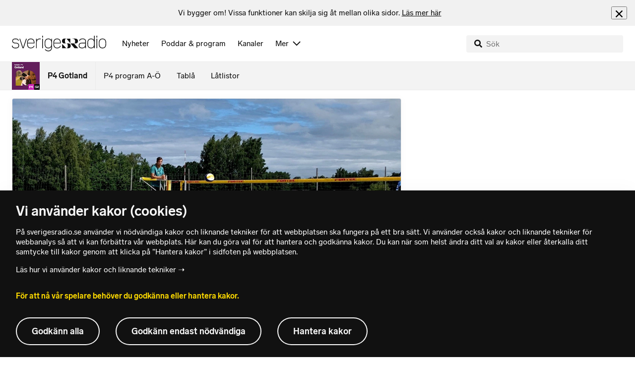

--- FILE ---
content_type: text/html; charset=utf-8
request_url: https://www.sverigesradio.se/backend-for-frontend/articleflow?unitid=94&page=1&artikel=7513477
body_size: 3554
content:

    <ul class="puff-flow puff-flow--in-article" data-spa-role="flow">
        <li class="puff-flow__header ltr">
<header class="section-header-component">
    <h3 class="heading h3" >Mer fr&#xE5;n P4 Gotland</h3>
    
</header>
</li>
        
    <li class="puff-flow__item" data-spa-role="item" data-spa-item-id="9141736"><article  data-require="modules/clickable-content" class="ltr puff-small puff-small--haslink" lang="sv" dir="ltr">
    <div class="puff-small__header">
        <div class="audio-heading">
        <div class="audio-heading__play">
            
<button class="audio-button"
        data-require="modules/play-on-click"
        data-audio-type="publication"
        data-audio-id="9141736"
        data-start-time="0"
        aria-label="Lyssna p&#xE5; Trendbrottet: Kraftig minskning av bedr&#xE4;geribrott p&#xE5; Gotland"
         data-publication-id="9141736">
    
<span class="play-icon ">
    <svg focusable="false" class="play-icon__svg" viewBox="0 0 60 60">
        <g class="play-icon__circle play-icon--background">
            <use xlink:href="/dist/svg-sprite-1c5d11a46c7fcd88abaf.svg#sprite-circle" />
        </g>
        <g class="play-icon__play-symbol play-icon--foreground">
            <use xlink:href="/dist/svg-sprite-1c5d11a46c7fcd88abaf.svg#sprite-play" />
        </g>
        <g class="play-icon__pause-symbol play-icon--foreground">
            <use xlink:href="/dist/svg-sprite-1c5d11a46c7fcd88abaf.svg#sprite-pause" />
        </g>
    </svg>
</span>

</button>

        </div>
    <div class="audio-heading__title">
        <h4 class="heading heading-link h4" ><a  href="/artikel/trendbrottet-kraftig-minskning-av-bedrageribrott-pa-gotland" data-clickable-content="link" class="heading" >Trendbrottet: Kraftig minskning av bedr&#xE4;geribrott p&#xE5; Gotland</a></h4>

        

            <div class="audio-heading__meta">
                    <div class="audio-heading__meta-item">
                        
<abbr title="1:42 minuter">1:42 min</abbr>


                    </div>
            </div>
    </div>
</div>

    </div>
    <div class="puff-small__image">
        

<div class="image image--default">
    <picture>
            <img src="data:," data-src="https://static-cdn.sr.se/images/94/e0a33bc0-02c4-4003-aa06-482636cbba82.png?preset=256x144" class=" lazyload"  alt="En person h&#229;ller en mobiltelefon med en BankID-applikation p&#229; sk&#228;rmen. Till h&#246;ger syns en person i polisuniform med texten &#39;polis&#39; och regionens emblem tydligt synliga."/>
    </picture>
</div>
<noscript data-nosnippet="true">
    <img src="https://static-cdn.sr.se/images/94/e0a33bc0-02c4-4003-aa06-482636cbba82.png?preset=256x144" class="noscript " alt/>
</noscript>

    </div>
</article>
</li>
    <li class="puff-flow__item" data-spa-role="item" data-spa-item-id="9142066"><article  data-require="modules/clickable-content" class="ltr puff-small puff-small--haslink" lang="sv" dir="ltr">
    <div class="puff-small__header">
        <div class="audio-heading">
        <div class="audio-heading__play">
            
<button class="audio-button"
        data-require="modules/play-on-click"
        data-audio-type="publication"
        data-audio-id="9142066"
        data-start-time="0"
        aria-label="Lyssna p&#xE5; Skickade nakenbilder&#xA0;till minder&#xE5;rig &#x2013; skyller p&#xE5; banan"
         data-publication-id="9142066">
    
<span class="play-icon ">
    <svg focusable="false" class="play-icon__svg" viewBox="0 0 60 60">
        <g class="play-icon__circle play-icon--background">
            <use xlink:href="/dist/svg-sprite-1c5d11a46c7fcd88abaf.svg#sprite-circle" />
        </g>
        <g class="play-icon__play-symbol play-icon--foreground">
            <use xlink:href="/dist/svg-sprite-1c5d11a46c7fcd88abaf.svg#sprite-play" />
        </g>
        <g class="play-icon__pause-symbol play-icon--foreground">
            <use xlink:href="/dist/svg-sprite-1c5d11a46c7fcd88abaf.svg#sprite-pause" />
        </g>
    </svg>
</span>

</button>

        </div>
    <div class="audio-heading__title">
        <h4 class="heading heading-link h4" ><a  href="/artikel/skickade-nakenbilder-till-minderarig-skyller-pa-banan" data-clickable-content="link" class="heading" >Skickade nakenbilder&#xA0;till minder&#xE5;rig &#x2013; skyller p&#xE5; banan</a></h4>

        

            <div class="audio-heading__meta">
                    <div class="audio-heading__meta-item">
                        
<abbr title="0:39 minuter">0:39 min</abbr>


                    </div>
            </div>
    </div>
</div>

    </div>
    <div class="puff-small__image">
        

<div class="image image--default">
    <picture>
            <img src="data:," data-src="https://static-cdn.sr.se/images/94/e192fb5f-81ce-47b9-abec-40e96addfc78.jpg?preset=256x144" class=" lazyload"  alt="En siluett av en man framf&#246;r en lagbok med domarklubba."/>
    </picture>
</div>
<noscript data-nosnippet="true">
    <img src="https://static-cdn.sr.se/images/94/e192fb5f-81ce-47b9-abec-40e96addfc78.jpg?preset=256x144" class="noscript " alt/>
</noscript>

    </div>
</article>
</li>
    <li class="puff-flow__item" data-spa-role="item" data-spa-item-id="9142401"><article  data-require="modules/clickable-content" class="ltr puff-small puff-small--haslink" lang="sv" dir="ltr">
    <div class="puff-small__header">
        <div class="audio-heading">
        <div class="audio-heading__play">
            
<button class="audio-button"
        data-require="modules/play-on-click"
        data-audio-type="publication"
        data-audio-id="9142401"
        data-start-time="0"
        aria-label="Lyssna p&#xE5; Sofie arrangerar Gotlands egna k&#xF6;rslag &#x2013; med 120 deltagare"
         data-publication-id="9142401">
    
<span class="play-icon ">
    <svg focusable="false" class="play-icon__svg" viewBox="0 0 60 60">
        <g class="play-icon__circle play-icon--background">
            <use xlink:href="/dist/svg-sprite-1c5d11a46c7fcd88abaf.svg#sprite-circle" />
        </g>
        <g class="play-icon__play-symbol play-icon--foreground">
            <use xlink:href="/dist/svg-sprite-1c5d11a46c7fcd88abaf.svg#sprite-play" />
        </g>
        <g class="play-icon__pause-symbol play-icon--foreground">
            <use xlink:href="/dist/svg-sprite-1c5d11a46c7fcd88abaf.svg#sprite-pause" />
        </g>
    </svg>
</span>

</button>

        </div>
    <div class="audio-heading__title">
        <h4 class="heading heading-link h4" ><a  href="/artikel/sofie-arrangerar-gotlands-egna-korslag-med-120-deltagare" data-clickable-content="link" class="heading" >Sofie arrangerar Gotlands egna k&#xF6;rslag &#x2013; med 120 deltagare</a></h4>

        

            <div class="audio-heading__meta">
                    <div class="audio-heading__meta-item">
                        
<abbr title="1:12 minuter">1:12 min</abbr>


                    </div>
            </div>
    </div>
</div>

    </div>
    <div class="puff-small__image">
        

<div class="image image--default">
    <picture>
            <img src="data:," data-src="https://static-cdn.sr.se/images/94/0aff0b93-9f57-4cbd-aeb8-e8e6c1c2c8fc.jpg?preset=256x144" class=" lazyload"  alt="En person med l&#229;ngt h&#229;r sitter vid ett bord i en milj&#246; med gr&#246;na v&#228;xter och caf&#233;stolar i bakgrunden. Ljuss&#228;ttningen &#228;r varm och skapar en avslappnad atmosf&#228;r."/>
    </picture>
</div>
<noscript data-nosnippet="true">
    <img src="https://static-cdn.sr.se/images/94/0aff0b93-9f57-4cbd-aeb8-e8e6c1c2c8fc.jpg?preset=256x144" class="noscript " alt/>
</noscript>

    </div>
</article>
</li>
    <li class="puff-flow__item" data-spa-role="item" data-spa-item-id="9142131"><article  data-require="modules/clickable-content" class="ltr puff-small puff-small--haslink" lang="sv" dir="ltr">
    <div class="puff-small__header">
        <div class="audio-heading">
        <div class="audio-heading__play">
            
<button class="audio-button"
        data-require="modules/play-on-click"
        data-audio-type="publication"
        data-audio-id="9142131"
        data-start-time="0"
        aria-label="Lyssna p&#xE5; Gotl&#xE4;ndska bilar i topptrim&#xA0;&#x2013; b&#xE4;sta tipsen inf&#xF6;r&#xA0;besiktningen"
         data-publication-id="9142131">
    
<span class="play-icon ">
    <svg focusable="false" class="play-icon__svg" viewBox="0 0 60 60">
        <g class="play-icon__circle play-icon--background">
            <use xlink:href="/dist/svg-sprite-1c5d11a46c7fcd88abaf.svg#sprite-circle" />
        </g>
        <g class="play-icon__play-symbol play-icon--foreground">
            <use xlink:href="/dist/svg-sprite-1c5d11a46c7fcd88abaf.svg#sprite-play" />
        </g>
        <g class="play-icon__pause-symbol play-icon--foreground">
            <use xlink:href="/dist/svg-sprite-1c5d11a46c7fcd88abaf.svg#sprite-pause" />
        </g>
    </svg>
</span>

</button>

        </div>
    <div class="audio-heading__title">
        <h4 class="heading heading-link h4" ><a  href="/artikel/gotlandska-bilar-i-topptrim-basta-tipsen-infor-besiktningen" data-clickable-content="link" class="heading" >Gotl&#xE4;ndska bilar i topptrim&#xA0;&#x2013; b&#xE4;sta tipsen inf&#xF6;r&#xA0;besiktningen</a></h4>

        

            <div class="audio-heading__meta">
                    <div class="audio-heading__meta-item">
                        
<abbr title="1:07 minuter">1:07 min</abbr>


                    </div>
            </div>
    </div>
</div>

    </div>
    <div class="puff-small__image">
        

<div class="image image--default">
    <picture>
            <img src="data:," data-src="https://static-cdn.sr.se/images/94/b13895a7-e63a-4208-a929-4ff0b793e37a.jpg?preset=256x144" class=" lazyload"  alt="En person i arbetskl&#228;der st&#229;r i en bilverkstad med bilar och verktyg synliga i bakgrunden."/>
    </picture>
</div>
<noscript data-nosnippet="true">
    <img src="https://static-cdn.sr.se/images/94/b13895a7-e63a-4208-a929-4ff0b793e37a.jpg?preset=256x144" class="noscript " alt/>
</noscript>

    </div>
</article>
</li>
    <li class="puff-flow__item" data-spa-role="item" data-spa-item-id="9142539"><article  data-require="modules/clickable-content" class="ltr puff-small puff-small--haslink" lang="sv" dir="ltr">
    <div class="puff-small__header">
        <div class="audio-heading">
        <div class="audio-heading__play">
            
<button class="audio-button"
        data-require="modules/play-on-click"
        data-audio-type="publication"
        data-audio-id="9142539"
        data-start-time="0"
        aria-label="Lyssna p&#xE5; Nakenbadaren Cecilia trygg &#x2013; antastaren d&#xF6;md"
         data-publication-id="9142539">
    
<span class="play-icon ">
    <svg focusable="false" class="play-icon__svg" viewBox="0 0 60 60">
        <g class="play-icon__circle play-icon--background">
            <use xlink:href="/dist/svg-sprite-1c5d11a46c7fcd88abaf.svg#sprite-circle" />
        </g>
        <g class="play-icon__play-symbol play-icon--foreground">
            <use xlink:href="/dist/svg-sprite-1c5d11a46c7fcd88abaf.svg#sprite-play" />
        </g>
        <g class="play-icon__pause-symbol play-icon--foreground">
            <use xlink:href="/dist/svg-sprite-1c5d11a46c7fcd88abaf.svg#sprite-pause" />
        </g>
    </svg>
</span>

</button>

        </div>
    <div class="audio-heading__title">
        <h4 class="heading heading-link h4" ><a  href="/artikel/nu-doms-mannen-som-antastade-cecilia-har-tagit-tillbaka-platsen" data-clickable-content="link" class="heading" >Nakenbadaren Cecilia trygg &#x2013; antastaren d&#xF6;md</a></h4>

        

            <div class="audio-heading__meta">
                    <div class="audio-heading__meta-item">
                        
<abbr title="1:47 minuter">1:47 min</abbr>


                    </div>
            </div>
    </div>
</div>

    </div>
    <div class="puff-small__image">
        

<div class="image image--default">
    <picture>
            <img src="data:," data-src="https://static-cdn.sr.se/images/94/ce694710-3a63-4ce9-b393-133adb5d1b2c.jpg?preset=256x144" class=" lazyload"  alt="En kvinna med ljust h&#229;r sitter vid ett bord och h&#229;ller en gr&#229; hund i famnen. I bakgrunden syns ett k&#246;k och ett f&#246;nster med rutiga gardiner."/>
    </picture>
</div>
<noscript data-nosnippet="true">
    <img src="https://static-cdn.sr.se/images/94/ce694710-3a63-4ce9-b393-133adb5d1b2c.jpg?preset=256x144" class="noscript " alt/>
</noscript>

    </div>
</article>
</li>
    <li class="puff-flow__item" data-spa-role="item" data-spa-item-id="9141465"><article  data-require="modules/clickable-content" class="ltr puff-small puff-small--haslink" lang="sv" dir="ltr">
    <div class="puff-small__header">
        <div class="audio-heading">
        <div class="audio-heading__play">
            
<button class="audio-button"
        data-require="modules/play-on-click"
        data-audio-type="publication"
        data-audio-id="9141465"
        data-start-time="0"
        aria-label="Lyssna p&#xE5; Brist p&#xE5; trosor i f&#xF6;rsvaret &#x2013; v&#xE4;rnpliktiga f&#xE5;r k&#xF6;pa egna"
         data-publication-id="9141465">
    
<span class="play-icon ">
    <svg focusable="false" class="play-icon__svg" viewBox="0 0 60 60">
        <g class="play-icon__circle play-icon--background">
            <use xlink:href="/dist/svg-sprite-1c5d11a46c7fcd88abaf.svg#sprite-circle" />
        </g>
        <g class="play-icon__play-symbol play-icon--foreground">
            <use xlink:href="/dist/svg-sprite-1c5d11a46c7fcd88abaf.svg#sprite-play" />
        </g>
        <g class="play-icon__pause-symbol play-icon--foreground">
            <use xlink:href="/dist/svg-sprite-1c5d11a46c7fcd88abaf.svg#sprite-pause" />
        </g>
    </svg>
</span>

</button>

        </div>
    <div class="audio-heading__title">
        <h4 class="heading heading-link h4" ><a  href="/artikel/brist-pa-trosor-i-forsvaret-varnpliktiga-far-kopa-egna" data-clickable-content="link" class="heading" >Brist p&#xE5; trosor i f&#xF6;rsvaret &#x2013; v&#xE4;rnpliktiga f&#xE5;r k&#xF6;pa egna</a></h4>

        

            <div class="audio-heading__meta">
                    <div class="audio-heading__meta-item">
                        
<abbr title="1:27 minuter">1:27 min</abbr>


                    </div>
            </div>
    </div>
</div>

    </div>
    <div class="puff-small__image">
        

<div class="image image--default">
    <picture>
            <img src="data:," data-src="https://static-cdn.sr.se/images/94/47efad98-6d96-48b2-af8e-c10ec741f077.jpeg?preset=256x144" class=" lazyload"  alt="En grupp milit&#228;rkl&#228;dda personer st&#229;r utomhus p&#229; en lerig mark, m&#229;nga kl&#228;dda i vita byxor och gr&#246;na jackor. Alice Nelin i fokus b&#228;r milit&#228;rutrustning och h&#229;ller ett gev&#228;r. Bakgrunden &#228;r dimmig med tr&#228;d i fj&#228;rran."/>
    </picture>
</div>
<noscript data-nosnippet="true">
    <img src="https://static-cdn.sr.se/images/94/47efad98-6d96-48b2-af8e-c10ec741f077.jpeg?preset=256x144" class="noscript " alt/>
</noscript>

    </div>
</article>
</li>
    <li class="puff-flow__item" data-spa-role="item" data-spa-item-id="9142175"><article  data-require="modules/clickable-content" class="ltr puff-small puff-small--haslink" lang="sv" dir="ltr">
    <div class="puff-small__header">
        <div class="audio-heading">
        <div class="audio-heading__play">
            
<button class="audio-button"
        data-require="modules/play-on-click"
        data-audio-type="publication"
        data-audio-id="9142175"
        data-start-time="0"
        aria-label="Lyssna p&#xE5; Antastade nakenbadande kvinna &#x2013; nu d&#xF6;ms man i 80-&#xE5;rs&#xE5;ldern"
         data-publication-id="9142175">
    
<span class="play-icon ">
    <svg focusable="false" class="play-icon__svg" viewBox="0 0 60 60">
        <g class="play-icon__circle play-icon--background">
            <use xlink:href="/dist/svg-sprite-1c5d11a46c7fcd88abaf.svg#sprite-circle" />
        </g>
        <g class="play-icon__play-symbol play-icon--foreground">
            <use xlink:href="/dist/svg-sprite-1c5d11a46c7fcd88abaf.svg#sprite-play" />
        </g>
        <g class="play-icon__pause-symbol play-icon--foreground">
            <use xlink:href="/dist/svg-sprite-1c5d11a46c7fcd88abaf.svg#sprite-pause" />
        </g>
    </svg>
</span>

</button>

        </div>
    <div class="audio-heading__title">
        <h4 class="heading heading-link h4" ><a  href="/artikel/antastade-nakenbadande-kvinna-nu-doms-man-i-80-arsaldern" data-clickable-content="link" class="heading" >Antastade nakenbadande kvinna &#x2013; nu d&#xF6;ms man i 80-&#xE5;rs&#xE5;ldern</a></h4>

        

            <div class="audio-heading__meta">
                    <div class="audio-heading__meta-item">
                        
<abbr title="0:43 minuter">0:43 min</abbr>


                    </div>
            </div>
    </div>
</div>

    </div>
    <div class="puff-small__image">
        

<div class="image image--default">
    <picture>
            <img src="data:," data-src="https://static-cdn.sr.se/images/94/3f8e73a0-8f73-4109-9475-21783a353844.jpg?preset=256x144" class=" lazyload"  alt="Skylt med texten &#39;Gotlands tingsr&#228;tt&#39; framf&#246;r en gr&#246;n buske och en vit byggnad. Skylten har en bl&#229; logotyp med tre kronor och ett lejon, som symboliserar Sveriges r&#228;ttsv&#228;sende."/>
    </picture>
</div>
<noscript data-nosnippet="true">
    <img src="https://static-cdn.sr.se/images/94/3f8e73a0-8f73-4109-9475-21783a353844.jpg?preset=256x144" class="noscript " alt/>
</noscript>

    </div>
</article>
</li>
    <li class="puff-flow__item" data-spa-role="item" data-spa-item-id="9141499"><article  data-require="modules/clickable-content" class="ltr puff-small puff-small--haslink" lang="sv" dir="ltr">
    <div class="puff-small__header">
        <div class="audio-heading">
        <div class="audio-heading__play">
            
<button class="audio-button"
        data-require="modules/play-on-click"
        data-audio-type="publication"
        data-audio-id="9141499"
        data-start-time="0"
        aria-label="Lyssna p&#xE5; Hade ammunition och&#xA0;11 kilo&#xA0;krut i hemmet&#xA0;&#x2013; nu &#xE5;talas mannen"
         data-publication-id="9141499">
    
<span class="play-icon ">
    <svg focusable="false" class="play-icon__svg" viewBox="0 0 60 60">
        <g class="play-icon__circle play-icon--background">
            <use xlink:href="/dist/svg-sprite-1c5d11a46c7fcd88abaf.svg#sprite-circle" />
        </g>
        <g class="play-icon__play-symbol play-icon--foreground">
            <use xlink:href="/dist/svg-sprite-1c5d11a46c7fcd88abaf.svg#sprite-play" />
        </g>
        <g class="play-icon__pause-symbol play-icon--foreground">
            <use xlink:href="/dist/svg-sprite-1c5d11a46c7fcd88abaf.svg#sprite-pause" />
        </g>
    </svg>
</span>

</button>

        </div>
    <div class="audio-heading__title">
        <h4 class="heading heading-link h4" ><a  href="/artikel/hade-ammunition-och-11-kilo-krut-i-hemmet-nu-atalas-mannen" data-clickable-content="link" class="heading" >Hade ammunition och&#xA0;11 kilo&#xA0;krut i hemmet&#xA0;&#x2013; nu &#xE5;talas mannen</a></h4>

        

            <div class="audio-heading__meta">
                    <div class="audio-heading__meta-item">
                        
<abbr title="0:41 minuter">0:41 min</abbr>


                    </div>
            </div>
    </div>
</div>

    </div>
    <div class="puff-small__image">
        

<div class="image image--default">
    <picture>
            <img src="data:," data-src="https://static-cdn.sr.se/images/94/491d2544-5d5f-48cf-9483-ae129f522d9a.jpg?preset=256x144" class=" lazyload"  alt="Skylt med texten &#39;Gotlands tingsr&#228;tt&#39; utanf&#246;r en byggnad med sn&#246;t&#228;ckt mark. Skylten har en svensk vapensk&#246;ld."/>
    </picture>
</div>
<noscript data-nosnippet="true">
    <img src="https://static-cdn.sr.se/images/94/491d2544-5d5f-48cf-9483-ae129f522d9a.jpg?preset=256x144" class="noscript " alt/>
</noscript>

    </div>
</article>
</li>
    <li class="puff-flow__item" data-spa-role="item" data-spa-item-id="9141770"><article  data-require="modules/clickable-content" class="ltr puff-small puff-small--haslink" lang="sv" dir="ltr">
    <div class="puff-small__header">
        <div class="audio-heading">
        <div class="audio-heading__play">
            
<button class="audio-button"
        data-require="modules/play-on-click"
        data-audio-type="publication"
        data-audio-id="9141770"
        data-start-time="0"
        aria-label="Lyssna p&#xE5; Svaret: D&#xE4;rf&#xF6;r lyser&#xA0;sn&#xF6;stj&#xE4;rnorna i Slite&#xA0;efter jul"
         data-publication-id="9141770">
    
<span class="play-icon ">
    <svg focusable="false" class="play-icon__svg" viewBox="0 0 60 60">
        <g class="play-icon__circle play-icon--background">
            <use xlink:href="/dist/svg-sprite-1c5d11a46c7fcd88abaf.svg#sprite-circle" />
        </g>
        <g class="play-icon__play-symbol play-icon--foreground">
            <use xlink:href="/dist/svg-sprite-1c5d11a46c7fcd88abaf.svg#sprite-play" />
        </g>
        <g class="play-icon__pause-symbol play-icon--foreground">
            <use xlink:href="/dist/svg-sprite-1c5d11a46c7fcd88abaf.svg#sprite-pause" />
        </g>
    </svg>
</span>

</button>

        </div>
    <div class="audio-heading__title">
        <h4 class="heading heading-link h4" ><a  href="/artikel/svaret-darfor-lyser-snostjarnorna-i-slite-efter-jul" data-clickable-content="link" class="heading" >Svaret: D&#xE4;rf&#xF6;r lyser&#xA0;sn&#xF6;stj&#xE4;rnorna i Slite&#xA0;efter jul</a></h4>

        

            <div class="audio-heading__meta">
                    <div class="audio-heading__meta-item">
                        
<abbr title="1:13 minuter">1:13 min</abbr>


                    </div>
            </div>
    </div>
</div>

    </div>
    <div class="puff-small__image">
        

<div class="image image--default">
    <picture>
            <img src="data:," data-src="https://static-cdn.sr.se/images/94/e37252cb-c54a-462c-b444-3eb7f0c07724.png?preset=256x144" class=" lazyload"  alt="Tv&#229; personer st&#229;r mot en tegelv&#228;gg med upph&#228;ngda lampor ovanf&#246;r. Den ena personen b&#228;r vit jacka och r&#246;d m&#246;ssa. Den andra kvinnan har brunt h&#229;r och svart jacka. medan den andra har m&#246;rka kl&#228;der."/>
    </picture>
</div>
<noscript data-nosnippet="true">
    <img src="https://static-cdn.sr.se/images/94/e37252cb-c54a-462c-b444-3eb7f0c07724.png?preset=256x144" class="noscript " alt/>
</noscript>

    </div>
</article>
</li>
    <li class="puff-flow__item" data-spa-role="item" data-spa-item-id="9141089"><article  data-require="modules/clickable-content" class="ltr puff-small puff-small--haslink" lang="sv" dir="ltr">
    <div class="puff-small__header">
        <div class="audio-heading">
        <div class="audio-heading__play">
            
<button class="audio-button"
        data-require="modules/play-on-click"
        data-audio-type="publication"
        data-audio-id="9141089"
        data-start-time="0"
        aria-label="Lyssna p&#xE5; N&#xF6;tk&#xF6;ttbrist sl&#xE5;r mot butiker &#x2013; det k&#xF6;per kunderna i st&#xE4;llet"
         data-publication-id="9141089">
    
<span class="play-icon ">
    <svg focusable="false" class="play-icon__svg" viewBox="0 0 60 60">
        <g class="play-icon__circle play-icon--background">
            <use xlink:href="/dist/svg-sprite-1c5d11a46c7fcd88abaf.svg#sprite-circle" />
        </g>
        <g class="play-icon__play-symbol play-icon--foreground">
            <use xlink:href="/dist/svg-sprite-1c5d11a46c7fcd88abaf.svg#sprite-play" />
        </g>
        <g class="play-icon__pause-symbol play-icon--foreground">
            <use xlink:href="/dist/svg-sprite-1c5d11a46c7fcd88abaf.svg#sprite-pause" />
        </g>
    </svg>
</span>

</button>

        </div>
    <div class="audio-heading__title">
        <h4 class="heading heading-link h4" ><a  href="/artikel/notkottbrist-slar-mot-butiker-det-koper-kunderna-i-stallet" data-clickable-content="link" class="heading" >N&#xF6;tk&#xF6;ttbrist sl&#xE5;r mot butiker &#x2013; det k&#xF6;per kunderna i st&#xE4;llet</a></h4>

        

            <div class="audio-heading__meta">
                    <div class="audio-heading__meta-item">
                        
<abbr title="1:10 minuter">1:10 min</abbr>


                    </div>
            </div>
    </div>
</div>

    </div>
    <div class="puff-small__image">
        

<div class="image image--default">
    <picture>
            <img src="data:," data-src="https://static-cdn.sr.se/images/94/15c215da-e55d-4f0a-af66-bdb0859428bb.jpeg?preset=256x144" class=" lazyload"  alt="En skylt med texten &#39;R&#229;varubrist n&#246;tk&#246;tt!&#39; &#228;r placerad vid en k&#246;ttdisk i en livsmedelsbutik. Bakom skylten syns tomma hyllor och n&#229;gra f&#246;rpackningar med k&#246;ttprodukter."/>
    </picture>
</div>
<noscript data-nosnippet="true">
    <img src="https://static-cdn.sr.se/images/94/15c215da-e55d-4f0a-af66-bdb0859428bb.jpeg?preset=256x144" class="noscript " alt/>
</noscript>

    </div>
</article>
</li>
    <li class="puff-flow__item" data-spa-role="item" data-spa-item-id="9141312"><article  data-require="modules/clickable-content" class="ltr puff-small puff-small--haslink" lang="sv" dir="ltr">
    <div class="puff-small__header">
        <div class="audio-heading">
        <div class="audio-heading__play">
            
<button class="audio-button"
        data-require="modules/play-on-click"
        data-audio-type="publication"
        data-audio-id="9141312"
        data-start-time="0"
        aria-label="Lyssna p&#xE5; Mamman om ovissheten timmarna efter t&#xE5;golyckan: &#x201D;Mycket jobbigt&#x201D;"
         data-publication-id="9141312">
    
<span class="play-icon ">
    <svg focusable="false" class="play-icon__svg" viewBox="0 0 60 60">
        <g class="play-icon__circle play-icon--background">
            <use xlink:href="/dist/svg-sprite-1c5d11a46c7fcd88abaf.svg#sprite-circle" />
        </g>
        <g class="play-icon__play-symbol play-icon--foreground">
            <use xlink:href="/dist/svg-sprite-1c5d11a46c7fcd88abaf.svg#sprite-play" />
        </g>
        <g class="play-icon__pause-symbol play-icon--foreground">
            <use xlink:href="/dist/svg-sprite-1c5d11a46c7fcd88abaf.svg#sprite-pause" />
        </g>
    </svg>
</span>

</button>

        </div>
    <div class="audio-heading__title">
        <h4 class="heading heading-link h4" ><a  href="/artikel/mamman-om-ovissheten-timmarna-efter-tagolyckan-mycket-jobbigt" data-clickable-content="link" class="heading" >Mamman om ovissheten timmarna efter t&#xE5;golyckan: &#x201D;Mycket jobbigt&#x201D;</a></h4>

        

            <div class="audio-heading__meta">
                    <div class="audio-heading__meta-item">
                        
<abbr title="2:22 minuter">2:22 min</abbr>


                    </div>
            </div>
    </div>
</div>

    </div>
    <div class="puff-small__image">
        

<div class="image image--default">
    <picture>
            <img src="data:," data-src="https://static-cdn.sr.se/images/94/178ce94a-f48a-4f77-a1c7-bcb87ae78956.png?preset=256x144" class=" lazyload"  alt="Ett kollage med tre bilder. Den f&#246;rsta visar en person kl&#228;dd i en jacka och halsduk, framf&#246;r gr&#246;nska. Den andra visar ett t&#229;g som sp&#229;rat ur med skador p&#229; vagnarna. Den tredje visar en person liggande p&#229; en sjukhuss&#228;ng."/>
    </picture>
</div>
<noscript data-nosnippet="true">
    <img src="https://static-cdn.sr.se/images/94/178ce94a-f48a-4f77-a1c7-bcb87ae78956.png?preset=256x144" class="noscript " alt/>
</noscript>

    </div>
</article>
</li>
    <li class="puff-flow__item" data-spa-role="item" data-spa-item-id="9141084"><article  data-require="modules/clickable-content" class="ltr puff-small puff-small--haslink" lang="sv" dir="ltr">
    <div class="puff-small__header">
        <div class="audio-heading">
        <div class="audio-heading__play">
            
<button class="audio-button"
        data-require="modules/play-on-click"
        data-audio-type="publication"
        data-audio-id="9141084"
        data-start-time="0"
        aria-label="Lyssna p&#xE5; Klassiska Visbybutiken ans&#xF6;ker om konkurs"
         data-publication-id="9141084">
    
<span class="play-icon ">
    <svg focusable="false" class="play-icon__svg" viewBox="0 0 60 60">
        <g class="play-icon__circle play-icon--background">
            <use xlink:href="/dist/svg-sprite-1c5d11a46c7fcd88abaf.svg#sprite-circle" />
        </g>
        <g class="play-icon__play-symbol play-icon--foreground">
            <use xlink:href="/dist/svg-sprite-1c5d11a46c7fcd88abaf.svg#sprite-play" />
        </g>
        <g class="play-icon__pause-symbol play-icon--foreground">
            <use xlink:href="/dist/svg-sprite-1c5d11a46c7fcd88abaf.svg#sprite-pause" />
        </g>
    </svg>
</span>

</button>

        </div>
    <div class="audio-heading__title">
        <h4 class="heading heading-link h4" ><a  href="/artikel/klassiska-visbybutiken-ansoker-om-konkurs" data-clickable-content="link" class="heading" >Klassiska Visbybutiken ans&#xF6;ker om konkurs</a></h4>

        

            <div class="audio-heading__meta">
                    <div class="audio-heading__meta-item">
                        
<abbr title="0:26 minuter">0:26 min</abbr>


                    </div>
            </div>
    </div>
</div>

    </div>
    <div class="puff-small__image">
        

<div class="image image--default">
    <picture>
            <img src="data:," data-src="https://static-cdn.sr.se/images/94/85251a54-2f0e-41fd-ad61-8a10b1f64a8e.jpg?preset=256x144" class=" lazyload"  alt="Adelsgatan i Visby."/>
    </picture>
</div>
<noscript data-nosnippet="true">
    <img src="https://static-cdn.sr.se/images/94/85251a54-2f0e-41fd-ad61-8a10b1f64a8e.jpg?preset=256x144" class="noscript " alt/>
</noscript>

    </div>
</article>
</li>
    <li class="puff-flow__item" data-spa-role="item" data-spa-item-id="9137799"><article  data-require="modules/clickable-content" class="ltr puff-small puff-small--haslink" lang="sv" dir="ltr">
    <div class="puff-small__header">
        <div class="audio-heading">
        <div class="audio-heading__play">
            
<button class="audio-button"
        data-require="modules/play-on-click"
        data-audio-type="publication"
        data-audio-id="9137799"
        data-start-time="0"
        aria-label="Lyssna p&#xE5; Kjell &#xF6;verklagar efter cementfabrikens beslut: &#x201D;Dom har ju lovat&#x201D;"
         data-publication-id="9137799">
    
<span class="play-icon ">
    <svg focusable="false" class="play-icon__svg" viewBox="0 0 60 60">
        <g class="play-icon__circle play-icon--background">
            <use xlink:href="/dist/svg-sprite-1c5d11a46c7fcd88abaf.svg#sprite-circle" />
        </g>
        <g class="play-icon__play-symbol play-icon--foreground">
            <use xlink:href="/dist/svg-sprite-1c5d11a46c7fcd88abaf.svg#sprite-play" />
        </g>
        <g class="play-icon__pause-symbol play-icon--foreground">
            <use xlink:href="/dist/svg-sprite-1c5d11a46c7fcd88abaf.svg#sprite-pause" />
        </g>
    </svg>
</span>

</button>

        </div>
    <div class="audio-heading__title">
        <h4 class="heading heading-link h4" ><a  href="/artikel/husagare-overklagar-stenbrytning-i-slite-efter-pausad-ccs" data-clickable-content="link" class="heading" >Kjell &#xF6;verklagar efter cementfabrikens beslut: &#x201D;Dom har ju lovat&#x201D;</a></h4>

        

            <div class="audio-heading__meta">
                    <div class="audio-heading__meta-item">
                        
<abbr title="1:39 minuter">1:39 min</abbr>


                    </div>
            </div>
    </div>
</div>

    </div>
    <div class="puff-small__image">
        

<div class="image image--default">
    <picture>
            <img src="data:," data-src="https://static-cdn.sr.se/images/94/96924f59-2911-4c51-864e-40da75da121f.jpg?preset=256x144" class=" lazyload"  alt="Kjell Nordberg sitter vid ett bord i ett rum med ljusinsl&#228;pp fr&#229;n ett f&#246;nster till h&#246;ger. Personen b&#228;r en m&#246;nstrad skjorta och bakom syns en tavla p&#229; v&#228;ggen samt en vas med blommor p&#229; f&#246;nsterbr&#228;dan."/>
    </picture>
</div>
<noscript data-nosnippet="true">
    <img src="https://static-cdn.sr.se/images/94/96924f59-2911-4c51-864e-40da75da121f.jpg?preset=256x144" class="noscript " alt/>
</noscript>

    </div>
</article>
</li>
    <li class="puff-flow__show-more"
        data-require="modules/show-more-flow"
        data-url="/backend-for-frontend/programflow?unitid=94&amp;page=2&amp;size=12&amp;articleexclude=7513477&amp;getSmallPuffs=True"
        data-showmore="hide"
        data-spa-role="show-more-button"
        data-stat-metadata-id="metadata-id-1531113344">
        <button class="show-more-button">
    <svg focusable="false" class="svg-sprite-icon  ">
    <use xlink:href="/dist/svg-sprite-1c5d11a46c7fcd88abaf.svg#sprite-showmore" />
</svg>

    Visa fler
</button>

        <div id="metadata-id-1531113344"
     class="hidden"
      data-stat-channel-name="Gotland" data-stat-channel-id="205" data-stat-program-name="P4 Gotland" data-stat-program-id="94" data-stat-category="Nyheter"></div>

    </li>

    </ul>
